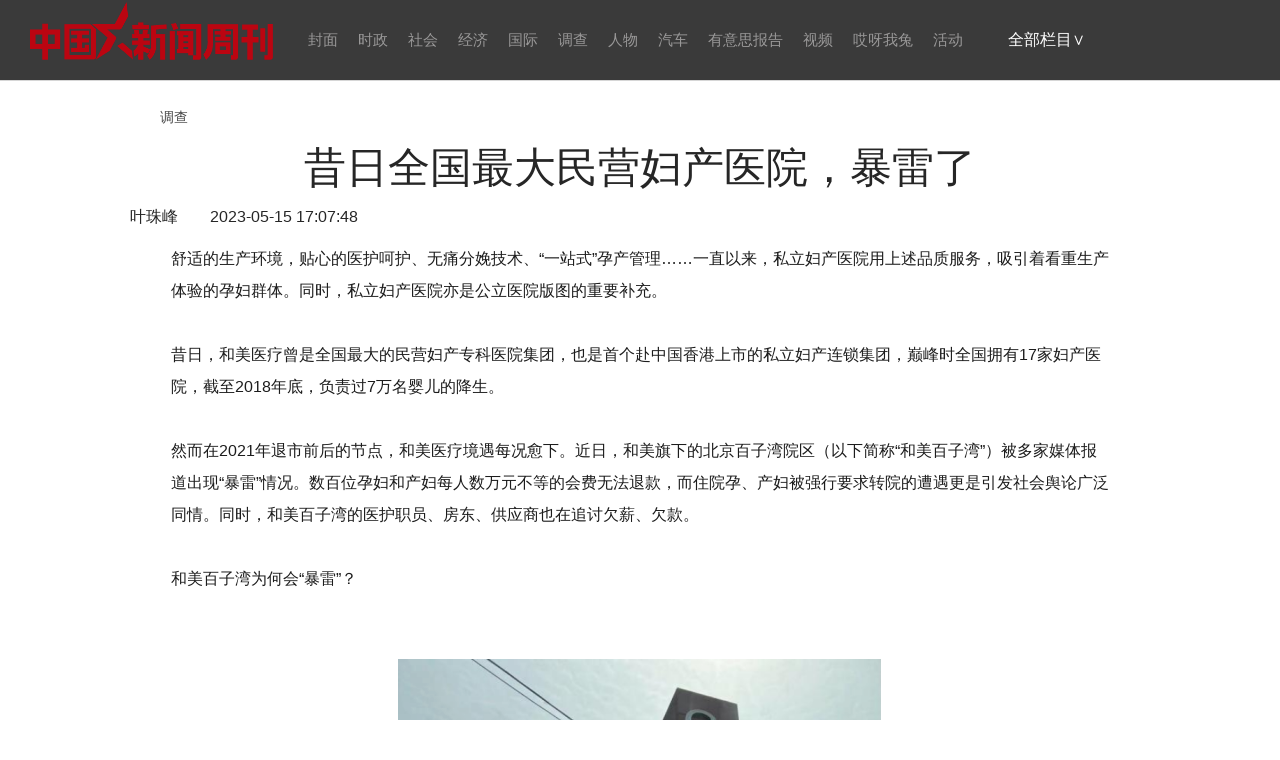

--- FILE ---
content_type: text/html
request_url: https://news.inewsweek.cn/survey/2023-05-15/18513.shtml
body_size: 9335
content:
<!DOCTYPE html>
<html lang="zh-cn">
<head>
<meta http-equiv="X-UA-Compatible" content="IE=dege,chrome=1" />
<meta http-equiv="Content-Type" content="text/html; charset=gb2312" />
<meta name="viewport" content="width=device-width, initial-scale=1.0, minimum-scale=1.0, maximum-scale=1.0, user-scalable=no" />
<title>昔日全国最大民营妇产医院，暴雷了 -  中国新闻周刊网</title>
<!--[972,2,18513] published at 2023-05-15 17:42:03 from #10 by 胡韵-->
<meta name="keywords" content="" />
<meta name="description" content="" />
<meta name="author" content="中国新闻周刊网" />
<link rel="stylesheet" type="text/css" href="/css/base.css">
<link rel="stylesheet" type="text/css" href="/content.css">
<script type="text/javascript" src="/js/jquery-1.11.3.min.js"></script>
<!--网站埋点开始-->

<!--网站埋点结束-->
</head>
<body>
<a onclick="topFunction()" class="top"></a>
<!--header-->
<script>
var width_body = document.body.clientWidth;
if(width_body>600){
      $("body").on('mouseover','.allitem',function(){
         $(".navbar").css('display', 'block'); 
         $("body").on('mouseleave','.navbar',function(){
             $(".navbar").css('display', 'none'); 
         });
     });
     
}else{
      $("body").on('click','.allitem',function(){
        var obj = document.getElementsByClassName("navbar");
        if(obj[0].style.display=="none"){
            obj[0].style.display = "block";  
        }else{
           obj[0].style.display = "none";
        }   
     });
}

$(".navbar").hover(function() {
        $(this).css('display', 'block');;
   }, function() {
        $(this).css('display', 'none');
});
	
 

		 
 
// 点击按钮，返回顶部
function topFunction() {
    document.body.scrollTop = 0;
    document.documentElement.scrollTop = 0;
}
</script>
<style>
.logo img {
    display: block;
    margin-top: 2px;
    width: 243px;
}
</style>

<div class="header">
<div class="nav">
<div class="logo fl">
			<!-- <a href="//www.inewsweek.cn/"><img src="//www.inewsweek.cn/10/2018/0906/xwzk-logo.png" alt="" /></a> -->
                        <a href="//www.inewsweek.cn/"><img src="//www.inewsweek.cn/10/2018/1225/logo.png" alt="" /></a>
		</div>
<div class="navlist fl">
<ul>
<li><a href="//news.inewsweek.cn/cover/">封面</a></li>
<li><a href="//news.inewsweek.cn/politics/">时政</a></li>
<li><a href="//news.inewsweek.cn/society/">社会</a></li>
<li><a href="//news.inewsweek.cn/finance/">经济</a></li>
<li><a href="//news.inewsweek.cn/world/">国际</a></li>
<li><a href="//news.inewsweek.cn/survey/">调查</a></li>
<li><a href="//news.inewsweek.cn/people/">人物</a></li>
<li><a href="//auto.inewsweek.cn/">汽车</a></li>
<li><a href="//style.inewsweek.cn/">有意思报告</a></li>
<li><a href="//video.inewsweek.cn/">视频</a></li>
<li><a href="//cartoon.inewsweek.cn/">哎呀我兔</a></li>
<li><a href="//event.inewsweek.cn/">活动</a></li>
</ul>
</div>

<div class="allitem fl" style="cursor:pointer">
全部栏目∨
</div>
<div class="navbar" style="display:none">
<div class="wap_nav">

 <input type="text" value="请输入关键字" onclick="this.value='',this.style.color='#fff'" name="q" id="q"
                       class="wapinput1" onkeydown="checksubmit()">

                <a class="wapinput2" onclick="submitFun()"/>搜索</a>

                <script type="text/javascript">

                    function checksubmit() {
                        var code = event.keyCode;
                        if (code == 13) submitFun();
                    }

                    function submitFun() {

                        var hotword = document.getElementsByName('q')[0].value;

                        if (hotword == '') {

                            alert('请输入关键字!');

                            return false;

                        }
                        else {
                            window.open("//channel-inewsweek.chinanews.com/search.do?&q=" + encodeURIComponent(hotword));
                        }

                    }

                </script>


<div class="waphome"><a href="//www.inewsweek.cn/">首页</a></div>
<div class="waplm">全部栏目∨</div>

</div>

<ul>
<li class="bg1"><a href="//news.inewsweek.cn/cover/">封面</a></li>
<li class="bg2"><a href="//news.inewsweek.cn/politics/">时政</a></li>
<li class="bg3"><a href="//news.inewsweek.cn/society/">社会</a></li>
<li class="bg4"><a href="//news.inewsweek.cn/finance/">经济</a></li>
<li class="bg5"><a href="//news.inewsweek.cn/world/">国际</a></li>
<li class="bg6"><a href="//news.inewsweek.cn/survey/">调查</a></li>

<li class="bg23"><a href="//news.inewsweek.cn/wh/">文化</a></li>
<li class="bg24"><a href="//news.inewsweek.cn/qy/">区域</a></li>
<li class="bg25"><a href="//news.inewsweek.cn/kj/">科技</a></li>

<li class="bg7"><a href="//news.inewsweek.cn/people/">人物</a></li>
<li class="bg21"><a href="//news.inewsweek.cn/history/">往事</a></li>
<li class="bg8"><a href="//auto.inewsweek.cn/">汽车</a></li>
<li class="bg11"><a href="//news.inewsweek.cn/special/">特稿</a></li>
<li class="bg12"><a href="//news.inewsweek.cn/viewpoint/">观点</a></li>
<li class="bg13"><a href="//news.inewsweek.cn/life/">生活</a></li>
<li class="bg14"><a href="//iread.inewsweek.cn/">壹读</a></li>
<li class="bg15"><a href="//video.inewsweek.cn/">视频</a></li>
<li class="bg16"><a href="//news.inewsweek.cn/observe/">品牌观察</a></li>
<li class="bg17"><a href="//magazine.inewsweek.cn/">过刊</a></li>
<li class="bg18"><a href="//journalist.inewsweek.cn/">记者</a></li>
<li class="bg20"><a href="//event.inewsweek.cn/">活动</a></li> 
<li class="bg19"><a href="//visual.inewsweek.cn/">图片故事</a></li>
<li class="bg9"><a href="//style.inewsweek.cn/">有意思报告</a></li>
<li class="bg9"><a href="//cartoon.inewsweek.cn/">哎呀我兔</a></li>
<li class="bg22"><a href="//aboutus.inewsweek.cn/">关于我们</a></li> 
</ul>
</div>


<a href="//channel-inewsweek.chinanews.com/search.do?q=%E5%91%A8%E5%88%8A" class="search fl"></a>

</div>
</div>
<!--<meta name="chinanews_site_verification" content="1486a54f1b4b5de80da3e6c8981ba3f9"/>-->
<!--972,9,8 published at 2025-10-23 11:26:49 by 305-->
<div class="clear"></div>
<div class="contentdiv">
<div class="con_lm con_lmbg6"><a href="//news.inewsweek.cn/survey/">调查</a></div>
<h1>昔日全国最大民营妇产医院，暴雷了</h1>
<div class="editor">叶珠峰　　2023-05-15 17:07:48</div>
<div class="contenttxt">

<div class="clear"></div>

<p class="txt"></p>


<p>舒适的生产环境，贴心的医护呵护、无痛分娩技术、“一站式”孕产管理……一直以来，私立妇产医院用上述品质服务，吸引着看重生产体验的孕妇群体。同时，私立妇产医院亦是公立医院版图的重要补充。</p>

<p>&nbsp;</p>

<p>昔日，和美医疗曾是全国最大的民营妇产专科医院集团，也是首个赴中国香港上市的私立妇产连锁集团，巅峰时全国拥有17家妇产医院，截至2018年底，负责过7万名婴儿的降生。</p>

<p>&nbsp;</p>

<p>然而在2021年退市前后的节点，和美医疗境遇每况愈下。近日，和美旗下的北京百子湾院区（以下简称“和美百子湾”）被多家媒体报道出现“暴雷”情况。数百位孕妇和产妇每人数万元不等的会费无法退款，而住院孕、产妇被强行要求转院的遭遇更是引发社会舆论广泛同情。同时，和美百子湾的医护职员、房东、供应商也在追讨欠薪、欠款。</p>

<p><strong><br /></strong></p>

<p>和美百子湾为何会“暴雷”？</p>

<p>&nbsp;</p>

<div class="pictext" style="text-align:left;text-indent:2em; "></div>

<p>&nbsp;</p>

<div class="img_wrapper" style="text-align: center;"><img src="http://www.inewsweek.cn/2023/0515/U1125P972DT20230515170555.png" /></div>

<p style="text-align: center;"><span style="color: #888888;">和美百子湾院区已被房东封闭 图/叶珠峰摄</span></p>

<p>&nbsp;</p>

<p><strong>孕妇插着尿管被通知离开</strong></p>

<p>&nbsp;</p>

<p>中国新闻周刊了解到，被迫离开和美百子湾的孕妇们，在相关部门的介入下，已经全体顺利找到了接收档案的医院。目前的麻烦在于，孕产妇及家属此前花高价购买的生产、产检、疫苗相关套餐的余额想讨要回来，仍然是极其不确定的事。</p>

<p>&nbsp;</p>

<p>据了解，和美百子湾今年1月28日在医院张贴公告，称因经营不善，将在2月底前搬家。</p>

<p>&nbsp;</p>

<p>5月11日上午，中国新闻周刊来到和美医院百子湾院区看到，该院区已经几乎处于“全封锁”状态。未经允许，任何无关车辆和人员都不得进入，整个院区除了大门也已被围墙围住。</p>

<p>&nbsp;</p>

<p>透过关闭的大门，可以看到那份贴在墙上的“搬迁通知”。令人费解的是，虽然医院1月底就张贴了“搬迁通知”，但在正式“暴雷”前，仍有不知情的新客户在此消费，建档。</p>

<p>&nbsp;</p>

<div class="pictext" style="text-align:left;text-indent:2em; "></div>

<p>&nbsp;</p>

<div class="img_wrapper" style="text-align: center;"><img src="http://www.inewsweek.cn/2023/0515/U1125P972DT20230515170625.png" /></div>

<p style="text-align: center;"><span style="color: #888888;">落款时间为1月28日的《医院搬家公告》 图/叶珠峰摄</span></p>

<p>&nbsp;</p>

<p>3月17日，和美百子湾正式告知所有客户，因故不能正常接诊，并要求在院的近百位孕产妇转院，造成产妇、孕妇以及家属措手不及，心态惊慌。</p>

<p>&nbsp;</p>

<p>一位当时在和美百子湾待产的孕妇丈夫张先生表示：“我当时确实慌了，临近预产期不到2个月医院出事，我怕她（孕妻）因为月份偏大了，新的医院不好接，也怕新的医院她不满意。在私立医院生，基本就是冲着环境和服务来的，新的医院无论公立还是私立，距离家的远近，是否有无痛分娩等，我们就得迅速看，迅速做决定。”</p>

<p>&nbsp;</p>

<p>北京某三甲医院妇产科医生对中国新闻周刊介绍称，“如果待产孕妇因为此类非医学原因从上家医院离开并来到新的三甲医院挂号，在预产期有床位的前提下，建档基本没有什么问题。如果是因为疑难杂症等医学原因想要平移转诊，新医院普遍会根据怀孕月份，以及具体病情慎重评估一下决定是否接收，而有危重症的孕妇来公立医院急诊，公立医院肯定是不会拒收、拒绝抢救的，这有明文规定。”</p>

<p>&nbsp;</p>

<p>“如果孕妇再找私立医院的话，只要是没有重大合并症，一般情况下也都会接。”该妇产科医生表示。</p>

<p>&nbsp;</p>

<p>王先生是去年底在和美百子湾为妻子购买了生产套餐并建档。“除了套餐余额没法退，我目前还算是妥善解决了转院问题。”因为对私立医院产生了“怀疑”，转院时王先生选择了一家三甲医院挂号并顺利建档。</p>

<p>&nbsp;</p>

<p>王先生对中国新闻周刊表示，自己听说还有刚做完剖腹产手术生完孩子没多久的产妇，被通知离开，被通知时还插着尿管。还有一名孕妇，临近预产期被告知要转院，在匆忙联系下家医院奔波中诱发早产，为此曾住进过ICU。</p>

<p>&nbsp;</p>

<p>另有一些给孩子在和美百子湾购买疫苗服务的家长反映，医院出事后，孩子的体检本、疫苗本还在和美百子湾大楼里扣着。因为都是入学要求的材料，补办起来比较麻烦。</p>

<p><strong><br /></strong></p>

<p><strong>房东、医生、供应商都没拿到钱</strong></p>

<p>&nbsp;</p>

<p>5月11日的实地探访，中国新闻周刊表示想进入和美百子湾，但门口值守的保安表示，现在任何人都不让出入。</p>

<p>&nbsp;</p>

<p>经查，和美百子湾租用的是北京鹏睿房地产开发有限公司的楼宇。经保安电话沟通后，鹏睿地产一位在和美百子湾值守的房东代表表示：“三月份医院就不让进出了，原来医院留下的物品、资产目前都还没有清退，现在也没有新的租户进来。至于什么时候清退，也没有明确的计划。之所以留我在这，是因为还要做好消防等方面的一些布置，因为时而有单位会来检查。”</p>

<p>&nbsp;</p>

<p>“出了这样的问题，我们也很无奈，只能走法律程序。这家医院是我们的租户，长期拖欠我们的房租。此前，我们考虑到医院接待的都是孕妇群体，已经忍耐了很久，作了很大的让步和牺牲，但我们如果拿不到房租，资金周转的压力也非常大。”房东代表说。</p>

<p>&nbsp;</p>

<p>据报道，和美百子湾自2019年下半年就开始拖欠房租，至今已有2600万元，已被鹏睿地产起诉。经查，双方涉诉案件数量达到6件。</p>

<p>&nbsp;</p>

<p>被欠钱的，除了房东外，还有医疗器械、餐饮等多个领域的供应商。有些供应商因为是借债来做和美百子湾的供货业务，长期被拖欠已造成极大压力，暴雷数月前就来医院讨债。</p>

<p>&nbsp;</p>

<p>“后来再来的任何债权人，我们也只能是让他们在门口登记，留个联系方式，现在大楼确实是不能进。”该代表强调。</p>

<p>&nbsp;</p>

<p>房东代表还透露，去年医院的员工已经有人因为被欠薪，直接不来上班了。得知医院员工有变相“罢工”的行为，房东也意识到事态变得愈发严重，不能再让步了。</p>

<p>&nbsp;</p>

<p>据一些企业信息平台显示，和美百子湾的法人目前仍是吴宇星，据悉吴宇星去年已经离职，且同样被欠薪数十万元。医院的医护、行政人员从2022年开始，出现了拖欠工资的情况，据报道称人均被拖欠四个月到半年工资不等。10月开始，和美百子湾全体医护人员的社保都断供了。</p>

<p>&nbsp;</p>

<p>前和美百子湾的一位医生对中国新闻周刊表示，虽然医院大面积欠薪，但医护人员还是保持了职业操守的。部分孕妇因为突遭变故，精神上出现不稳定，医护人员也尽最大的能力安抚他们。“我们也不理解，明明资金遇到了问题，医院为什么还在对接新客户，以至于出现一些病人刚建档就要转院，并且刚缴纳的费用还无法退还的情况呢？”</p>

<p>&nbsp;</p>

<p>和美妇儿亚运村院区（与和美百子湾同名但分开独立运营，并非是同一投资）的一位医生对中国新闻周刊表示，亚运村店的情况也不容乐观，这些年来投资人几次换人，自己的工资也是多年未足额发放，但医院目前还在正常运行。</p>

<p>&nbsp;</p>

<p><strong>新资方卡在了股权转让上</strong></p>

<p>&nbsp;</p>

<p>中国新闻周刊了解到，和美百子湾并不是没有意向接盘的企业，接盘企业意欲进入私立妇产医院领域，也表示准备承接相关的债务，但目前流程“卡”在了股权转让上。</p>

<p>&nbsp;</p>

<p>多位受访人透露，3月20日，在朝阳区卫健委、公安部门的主持下，准备接盘的北京励合教育科技有限公司董事长郭景皓，和美妇儿医院百子湾院区的实控人林玉明，还有涉及各类合同纠纷的员工、部分供应商、房东一起召开了协调会议。</p>

<p>&nbsp;</p>

<p>根据维权群的会议纪要显示，当时给出的方案是：待产孕妇可转院至北京和美妇儿医院亚运村院区，在这家医院使用账户内余额直至生产完成，而自行转院者后续会员卡的余额会退款。新资方会在朝阳区卫健委建立一个监管账户，投入一笔资金，初步估算可解决大部分债务问题，周期大概是三周时间。</p>

<p>&nbsp;</p>

<p>会后，新资方建立了退费、转诊和儿保三个群进行协调沟通。</p>

<p>&nbsp;</p>

<p>但是三周过去了，所有相关人士还是没有拿到退款。中国新闻周刊致电咨询新投资方励合教育代表南先生。他介绍说：“因为之前的大股东（林玉明，和美医疗实控人）股权是处于被冻结的状态，无法进行转让交易。所以，这家医院现在仍然不是我们所有。不是我们所有，我们确实就没法提前对退费等各项事情来负责。”</p>

<p>&nbsp;</p>

<p>企查查显示，北京百子湾和美妇儿医院有限公司的股权结构中，林玉明为实控人的北京合安达管理咨询有限公司（以下简称“北京合安达”）为大股东，占股51%，认缴额为816万。</p>

<p>&nbsp;</p>

<p>2022年7月，北京合安达因不服劳动仲裁结果起诉一名前雇员，但2022年12月23日，依然被法院判决赔付该前雇员共计47.4万元的工资及补偿。该前雇员要求，冻结北京合安达持有的和美百子湾48万元股权作资产保全，冻结期至2025年11月7日。</p>

<p>&nbsp;</p>

<p>另外，黑龙江禾起投资发展有限公司也因租赁合同纠纷，在哈尔滨当地法院对黑龙江和美妇产医院提起诉讼，并要求冻结郑州市和美医院的3000万股权，以及北京合安达所持有的816万元和美百子湾股权，冻结日期至2025年3月13日。</p>

<p>&nbsp;</p>

<div class="pictext" style="text-align:left;text-indent:2em; "></div>

<p>&nbsp;</p>

<div class="img_wrapper" style="text-align: center;"><img src="http://www.inewsweek.cn/2023/0515/U1125P972DT20230515170656.png" /></div>

<p style="text-align: center;"><span style="color: #888888;">林玉明实控的816万和美百子湾股权遭冻结 图/受访人提供</span></p>

<p>&nbsp;</p>

<p>如果只是48万股权被冻结，新资方或许还可以通过收购其他股东的股权实现实控。“但现在的情况是，整个816万股权都处于被冻结的状态了，所以我们目前也是无能为力。另外，今年一月我们准备接手这家医院的时候，就已经提前支付了700万，派人员开始来处理一些相关事宜，但那也是属于提前垫钱来做的事。”南先生表示。</p>

<p>&nbsp;</p>

<p><strong>“轰然倒塌”之后</strong></p>

<p>&nbsp;</p>

<p>几乎所有受访人都认为，和美妇儿这样的大型医院“轰然倒塌”，非常难以置信。</p>

<p>&nbsp;</p>

<p>但是“轰然倒塌”，也并非一朝一夕的结果，必然有其内在的原因和逻辑。</p>

<p>&nbsp;</p>

<p>不少医疗、卫生界从业者对中国新闻周刊表示，前些年“二孩”政策出台，不少专家也在鼓吹、给出乐观的预测，令社会资本在私立妇产医院赛道增加了投资信心，加之企业上市后，资本肯定也有业绩要求，和美在这种情况下肯定要在各地扩张。</p>

<p>&nbsp;</p>

<p>据一些10年前的咨询机构研报数据显示：2003年到2014年间，民营妇产专科医院从23家扩张到了460余家，年复合增长率高达39%，增速排各民营专科医院之首。和美医疗正是在这股“春风”下登陆港交所，据招股文件显示，以2013年经营状况计算，其市场份额约占13%，是业内第二大竞争对手的两倍以上。</p>

<p>&nbsp;</p>

<p>“如果我国近年来人口出生持续增多，公立医院供不应求，私立妇产医院作为补充，能满足旺盛的市场需求，社会资本进入这个领域才更有意义。”前述北京某三甲医院妇产科医生对中国新闻周刊说。</p>

<p>&nbsp;</p>

<p>“但现在的情况是，因为生育率持续下降，三甲为首的公立医院这些年又体现出很多优势。首先是建档变容易了，很多孕妇因为怕自己、怕孩子出现其他病症，有三甲可选的情况下也会重点考虑，毕竟在同一家医院看别的科室更方便。还有，伴随着无痛分娩更加普及，一些公立医院也开设了特需产科，虽然全自费不报销，但因为价格受国家监管，开设特需的公立或多或少，会比私立医院便宜一些。”</p>

<p>&nbsp;</p>

<p>这样一来，私立妇产医院的性价比，以及所剩下的市场蛋糕究竟有多大，确实要被打一个问号。</p>

<p>&nbsp;</p>

<p>事实上，和美医疗于2019年前后就开始陆续出售旗下医院。在该年的上市年报中，林玉明提出集团会处理不良资产，将有限资源集中于几家盈利能力较强的核心医院。</p>

<p>&nbsp;</p>

<p>目前，企查查平台上显示，林玉明实控的北京合安达旗下依然投资且存续的医院，只有郑州、武汉、北京百子湾三家，而福州、哈尔滨的医院处于注销状态。更早前，重庆、济南、贵阳、山西、南通等地的医院都已经悉数转让。</p>

<p>&nbsp;</p>

<p>此外，近年来的私立妇产领域“坏消息”频出，例如四川德阳美婴儿妇产医院，北京太和妇产医院、淮安泽明妇产医院等，都被公开报道经营遭遇了重创。</p>

<p>&nbsp;</p>

<p>当然，目前市场上也有少数生存发展良好的私立妇产医院，例如北京市场的和睦家，美中宜和。其中，前者在前些年经济势头良好的时候没有盲目扩张，反而近年来“抄底”收购了一些医院，后者更是被字节跳动收入囊中。但即便是有品牌效应的头部私立妇产医院，也必须要面对生育率下降，公立医院“夺回”孕妇的难点。</p>

<p>&nbsp;</p>

<p>曾任多家医疗集团旗下医院院长、执行院长的郭俊对中国新闻周刊表示：“当下，私立妇产医院确实需要思考‘各自的未来’。如果仍然拿不出结构性转型升级、扎实的体系化运营管理能力等破局之策，以后不排除还会出现和美的案例。”</p>

<p>&nbsp;</p>

<p>在郭俊看来，抛开生育率下降等“大环境”问题外，私立医院普遍存在的问题是，不少老板、投资人只追业绩不敬畏职业化管理，基于自己的理念来推动医院业务的每一环节，普遍会因为发展方向和KPI压力，与职业管理团队产生理念分歧。现实中受很多因素影响，二者很难找到相互成就的最大公约数。</p>

<p>&nbsp;</p>

<p>“迄今为止，私立妇产医院还没有走到具有运营管理方法论支撑长线发展的阶段。当然，如果投资人认定私立妇产医院仍有其存在价值，能填补一定市场空白，需与懂医疗方向趋势、深耕私立医院的职业人士携手，在业务实力的关键节点上下足功夫，打造‘优质、性价比高、有吸引力的产品’去满足市场需求，拓宽其他‘增长曲线’，力争实现产品被更多的需求用户购买以及长期复购。”郭俊说。</p>

<p>&nbsp;</p>

<p>参考资料：</p>

<p>《中国最大民营妇儿医院集团爆雷 产妇还插着尿管被要求转院》，经济观察报</p>

<div id="qb-sougou-search" style="display: none; opacity: 0;">

<p>翻译</p>

<p class="last-btn">搜索</p>

<p class="last-btn">复制</p>
<iframe></iframe></div>

</div>


</div>
<!--fotter-->
<div class="footer">
	<div class="container">
		<div class="foot_link">
		<p>　
		<span class="divider"><a href="https://beian.miit.gov.cn">京ICP备 2021002309号</a>　互联网新闻信息服务许可证：10120170040</span>　
		<span class="divider">违法和不良信息举报电话：（010）68318080-691</span>
                 <span class="divider">版权所有：《中国新闻周刊》杂志社有限公司</span></p>
		</div>
		
	</div>
</div>
<!--正文微信分享显示缩略图-->
<script src="//res.wx.qq.com/open/js/jweixin-1.6.0.js"></script>
<script src="//www.chinanews.com.cn/part/cns_public/120/wxshare.js"></script>
<script>
$(document).ready(function(){
   var ua = navigator.userAgent.toLowerCase();
   if(/micromessenger/ig.test(ua)){
      var share_title = '昔日全国最大民营妇产医院，暴雷了';
      var share_desc = document.querySelectorAll('meta[name=description]')[0].getAttribute("content");
      share_desc = !!share_desc?share_desc:share_title;
      var share_url = window.location.href.split('#')[0];
      var cont = document.querySelector(".contenttxt").querySelector("img");
      var share_img = !!cont?cont.src:"https://i2.chinanews.com/thumbnailzhi44.png";
      wxshare(share_title,share_desc,share_img,share_url,"zhoukan",false,false); //哪家公众号;微信接口中是不是debug;是否使用测试wxshare接口
   }
})
</script>
</body>
</html>